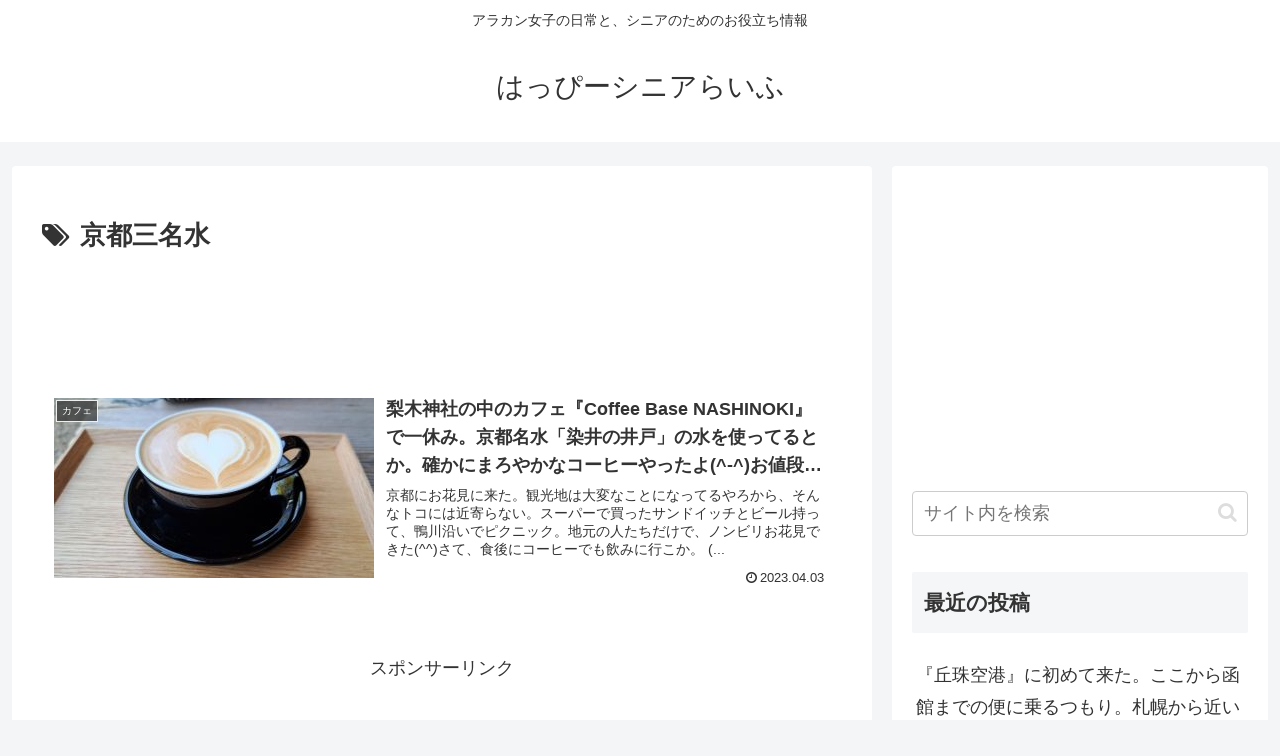

--- FILE ---
content_type: text/html; charset=utf-8
request_url: https://www.google.com/recaptcha/api2/aframe
body_size: 267
content:
<!DOCTYPE HTML><html><head><meta http-equiv="content-type" content="text/html; charset=UTF-8"></head><body><script nonce="dIqyJZXCo7AHXe9Cg0dXwg">/** Anti-fraud and anti-abuse applications only. See google.com/recaptcha */ try{var clients={'sodar':'https://pagead2.googlesyndication.com/pagead/sodar?'};window.addEventListener("message",function(a){try{if(a.source===window.parent){var b=JSON.parse(a.data);var c=clients[b['id']];if(c){var d=document.createElement('img');d.src=c+b['params']+'&rc='+(localStorage.getItem("rc::a")?sessionStorage.getItem("rc::b"):"");window.document.body.appendChild(d);sessionStorage.setItem("rc::e",parseInt(sessionStorage.getItem("rc::e")||0)+1);localStorage.setItem("rc::h",'1763940262074');}}}catch(b){}});window.parent.postMessage("_grecaptcha_ready", "*");}catch(b){}</script></body></html>